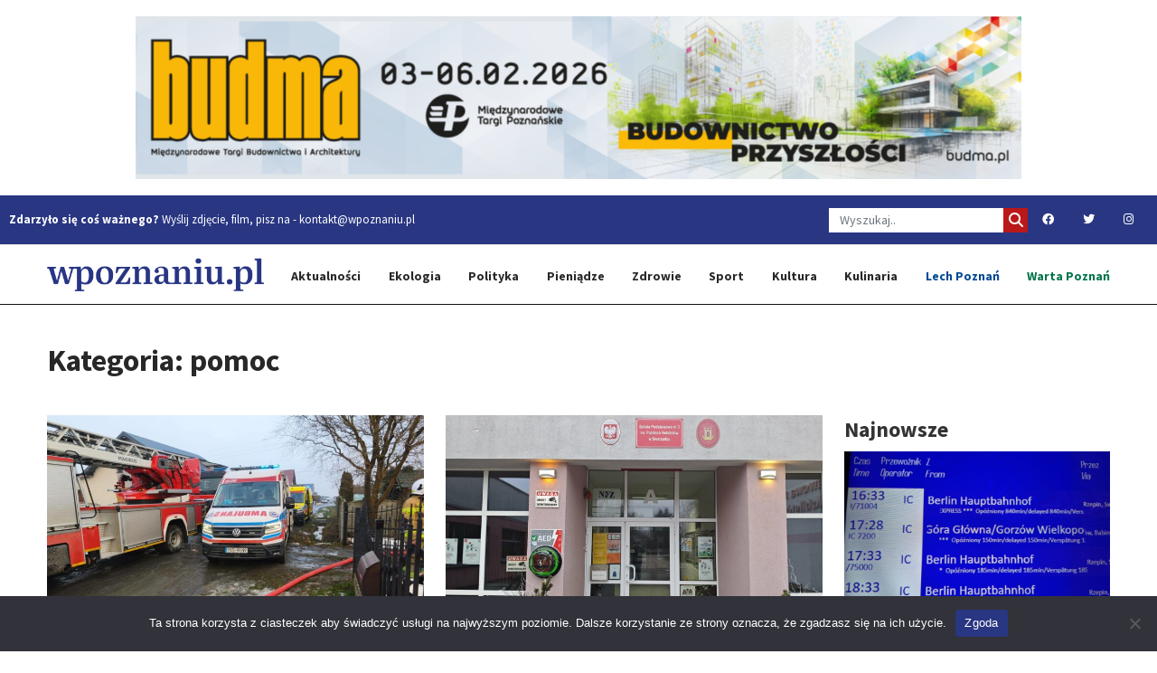

--- FILE ---
content_type: text/html; charset=UTF-8
request_url: https://wpoznaniu.pl/tag/pomoc/
body_size: 14945
content:
<!DOCTYPE html>
<html lang="pl-PL" class="no-js no-svg">
<head>
<meta charset="UTF-8">
<meta name="viewport" content="width=device-width, initial-scale=1">
<meta name="robots" content="max-image-preview:large">
<link rel="profile" href="http://gmpg.org/xfn/11">
<meta name='robots' content='index, follow, max-image-preview:large, max-snippet:-1, max-video-preview:-1' />
	<style>img:is([sizes="auto" i], [sizes^="auto," i]) { contain-intrinsic-size: 3000px 1500px }</style>
	
	<!-- This site is optimized with the Yoast SEO Premium plugin v21.2 (Yoast SEO v25.2) - https://yoast.com/wordpress/plugins/seo/ -->
	<link rel="canonical" href="https://wpoznaniu.pl/tag/pomoc/" />
	<link rel="next" href="https://wpoznaniu.pl/tag/pomoc/page/2/" />
	<meta property="og:locale" content="pl_PL" />
	<meta property="og:type" content="article" />
	<meta property="og:title" content="pomoc" />
	<meta property="og:url" content="https://wpoznaniu.pl/tag/pomoc/" />
	<meta property="og:site_name" content="wpoznaniu.pl" />
	<meta property="og:image" content="https://wpoznaniu.pl/wp-content/uploads/2022/01/w_poznaniu_pl_sygnet_2.png" />
	<meta property="og:image:width" content="1324" />
	<meta property="og:image:height" content="1324" />
	<meta property="og:image:type" content="image/png" />
	<meta name="twitter:card" content="summary_large_image" />
	<meta name="twitter:site" content="@wpoznaniupl" />
	<script type="application/ld+json" class="yoast-schema-graph">{"@context":"https://schema.org","@graph":[{"@type":"CollectionPage","@id":"https://wpoznaniu.pl/tag/pomoc/","url":"https://wpoznaniu.pl/tag/pomoc/","name":"pomoc | wpoznaniu.pl","isPartOf":{"@id":"https://wpoznaniu.pl/#website"},"primaryImageOfPage":{"@id":"https://wpoznaniu.pl/tag/pomoc/#primaryimage"},"image":{"@id":"https://wpoznaniu.pl/tag/pomoc/#primaryimage"},"thumbnailUrl":"https://wpoznaniu.pl/wp-content/uploads/2026/01/615324747_866553089688650_6584932669968326147_n.jpg","breadcrumb":{"@id":"https://wpoznaniu.pl/tag/pomoc/#breadcrumb"},"inLanguage":"pl-PL"},{"@type":"ImageObject","inLanguage":"pl-PL","@id":"https://wpoznaniu.pl/tag/pomoc/#primaryimage","url":"https://wpoznaniu.pl/wp-content/uploads/2026/01/615324747_866553089688650_6584932669968326147_n.jpg","contentUrl":"https://wpoznaniu.pl/wp-content/uploads/2026/01/615324747_866553089688650_6584932669968326147_n.jpg","width":1600,"height":1200,"caption":"Fot. KW PSP Poznań"},{"@type":"BreadcrumbList","@id":"https://wpoznaniu.pl/tag/pomoc/#breadcrumb","itemListElement":[{"@type":"ListItem","position":1,"name":"Strona główna","item":"https://wpoznaniu.pl/"},{"@type":"ListItem","position":2,"name":"pomoc"}]},{"@type":"WebSite","@id":"https://wpoznaniu.pl/#website","url":"https://wpoznaniu.pl/","name":"wpoznaniu.pl","description":"","publisher":{"@id":"https://wpoznaniu.pl/#organization"},"potentialAction":[{"@type":"SearchAction","target":{"@type":"EntryPoint","urlTemplate":"https://wpoznaniu.pl/?s={search_term_string}"},"query-input":{"@type":"PropertyValueSpecification","valueRequired":true,"valueName":"search_term_string"}}],"inLanguage":"pl-PL"},{"@type":"Organization","@id":"https://wpoznaniu.pl/#organization","name":"wPoznaniu.pl","url":"https://wpoznaniu.pl/","logo":{"@type":"ImageObject","inLanguage":"pl-PL","@id":"https://wpoznaniu.pl/#/schema/logo/image/","url":"https://wpoznaniu.pl/wp-content/uploads/2022/01/w_poznaniu_pl_sygnet_2.png","contentUrl":"https://wpoznaniu.pl/wp-content/uploads/2022/01/w_poznaniu_pl_sygnet_2.png","width":1324,"height":1324,"caption":"wPoznaniu.pl"},"image":{"@id":"https://wpoznaniu.pl/#/schema/logo/image/"},"sameAs":["https://facebook.com/wpoznaniupl","https://x.com/wpoznaniupl","https://instagram.com/wpoznaniupl","https://www.youtube.com/channel/UChHFYx6BmzxdRSJa22Wg_YQ?view_as=subscriber"]}]}</script>
	<!-- / Yoast SEO Premium plugin. -->


<link rel="alternate" type="application/rss+xml" title="wpoznaniu.pl &raquo; Kanał z wpisami otagowanymi jako pomoc" href="https://wpoznaniu.pl/tag/pomoc/feed/" />
<script type="text/javascript">
/* <![CDATA[ */
window._wpemojiSettings = {"baseUrl":"https:\/\/s.w.org\/images\/core\/emoji\/16.0.1\/72x72\/","ext":".png","svgUrl":"https:\/\/s.w.org\/images\/core\/emoji\/16.0.1\/svg\/","svgExt":".svg","source":{"concatemoji":"https:\/\/wpoznaniu.pl\/wp-includes\/js\/wp-emoji-release.min.js?ver=05d1bbff9729271009a6090838f3c9cd"}};
/*! This file is auto-generated */
!function(s,n){var o,i,e;function c(e){try{var t={supportTests:e,timestamp:(new Date).valueOf()};sessionStorage.setItem(o,JSON.stringify(t))}catch(e){}}function p(e,t,n){e.clearRect(0,0,e.canvas.width,e.canvas.height),e.fillText(t,0,0);var t=new Uint32Array(e.getImageData(0,0,e.canvas.width,e.canvas.height).data),a=(e.clearRect(0,0,e.canvas.width,e.canvas.height),e.fillText(n,0,0),new Uint32Array(e.getImageData(0,0,e.canvas.width,e.canvas.height).data));return t.every(function(e,t){return e===a[t]})}function u(e,t){e.clearRect(0,0,e.canvas.width,e.canvas.height),e.fillText(t,0,0);for(var n=e.getImageData(16,16,1,1),a=0;a<n.data.length;a++)if(0!==n.data[a])return!1;return!0}function f(e,t,n,a){switch(t){case"flag":return n(e,"\ud83c\udff3\ufe0f\u200d\u26a7\ufe0f","\ud83c\udff3\ufe0f\u200b\u26a7\ufe0f")?!1:!n(e,"\ud83c\udde8\ud83c\uddf6","\ud83c\udde8\u200b\ud83c\uddf6")&&!n(e,"\ud83c\udff4\udb40\udc67\udb40\udc62\udb40\udc65\udb40\udc6e\udb40\udc67\udb40\udc7f","\ud83c\udff4\u200b\udb40\udc67\u200b\udb40\udc62\u200b\udb40\udc65\u200b\udb40\udc6e\u200b\udb40\udc67\u200b\udb40\udc7f");case"emoji":return!a(e,"\ud83e\udedf")}return!1}function g(e,t,n,a){var r="undefined"!=typeof WorkerGlobalScope&&self instanceof WorkerGlobalScope?new OffscreenCanvas(300,150):s.createElement("canvas"),o=r.getContext("2d",{willReadFrequently:!0}),i=(o.textBaseline="top",o.font="600 32px Arial",{});return e.forEach(function(e){i[e]=t(o,e,n,a)}),i}function t(e){var t=s.createElement("script");t.src=e,t.defer=!0,s.head.appendChild(t)}"undefined"!=typeof Promise&&(o="wpEmojiSettingsSupports",i=["flag","emoji"],n.supports={everything:!0,everythingExceptFlag:!0},e=new Promise(function(e){s.addEventListener("DOMContentLoaded",e,{once:!0})}),new Promise(function(t){var n=function(){try{var e=JSON.parse(sessionStorage.getItem(o));if("object"==typeof e&&"number"==typeof e.timestamp&&(new Date).valueOf()<e.timestamp+604800&&"object"==typeof e.supportTests)return e.supportTests}catch(e){}return null}();if(!n){if("undefined"!=typeof Worker&&"undefined"!=typeof OffscreenCanvas&&"undefined"!=typeof URL&&URL.createObjectURL&&"undefined"!=typeof Blob)try{var e="postMessage("+g.toString()+"("+[JSON.stringify(i),f.toString(),p.toString(),u.toString()].join(",")+"));",a=new Blob([e],{type:"text/javascript"}),r=new Worker(URL.createObjectURL(a),{name:"wpTestEmojiSupports"});return void(r.onmessage=function(e){c(n=e.data),r.terminate(),t(n)})}catch(e){}c(n=g(i,f,p,u))}t(n)}).then(function(e){for(var t in e)n.supports[t]=e[t],n.supports.everything=n.supports.everything&&n.supports[t],"flag"!==t&&(n.supports.everythingExceptFlag=n.supports.everythingExceptFlag&&n.supports[t]);n.supports.everythingExceptFlag=n.supports.everythingExceptFlag&&!n.supports.flag,n.DOMReady=!1,n.readyCallback=function(){n.DOMReady=!0}}).then(function(){return e}).then(function(){var e;n.supports.everything||(n.readyCallback(),(e=n.source||{}).concatemoji?t(e.concatemoji):e.wpemoji&&e.twemoji&&(t(e.twemoji),t(e.wpemoji)))}))}((window,document),window._wpemojiSettings);
/* ]]> */
</script>
<style id='wp-emoji-styles-inline-css' type='text/css'>

	img.wp-smiley, img.emoji {
		display: inline !important;
		border: none !important;
		box-shadow: none !important;
		height: 1em !important;
		width: 1em !important;
		margin: 0 0.07em !important;
		vertical-align: -0.1em !important;
		background: none !important;
		padding: 0 !important;
	}
</style>
<link rel='stylesheet' id='wp-block-library-css' href='https://wpoznaniu.pl/wp-includes/css/dist/block-library/style.min.css?ver=05d1bbff9729271009a6090838f3c9cd' type='text/css' media='all' />
<style id='classic-theme-styles-inline-css' type='text/css'>
/*! This file is auto-generated */
.wp-block-button__link{color:#fff;background-color:#32373c;border-radius:9999px;box-shadow:none;text-decoration:none;padding:calc(.667em + 2px) calc(1.333em + 2px);font-size:1.125em}.wp-block-file__button{background:#32373c;color:#fff;text-decoration:none}
</style>
<style id='global-styles-inline-css' type='text/css'>
:root{--wp--preset--aspect-ratio--square: 1;--wp--preset--aspect-ratio--4-3: 4/3;--wp--preset--aspect-ratio--3-4: 3/4;--wp--preset--aspect-ratio--3-2: 3/2;--wp--preset--aspect-ratio--2-3: 2/3;--wp--preset--aspect-ratio--16-9: 16/9;--wp--preset--aspect-ratio--9-16: 9/16;--wp--preset--color--black: #000000;--wp--preset--color--cyan-bluish-gray: #abb8c3;--wp--preset--color--white: #ffffff;--wp--preset--color--pale-pink: #f78da7;--wp--preset--color--vivid-red: #cf2e2e;--wp--preset--color--luminous-vivid-orange: #ff6900;--wp--preset--color--luminous-vivid-amber: #fcb900;--wp--preset--color--light-green-cyan: #7bdcb5;--wp--preset--color--vivid-green-cyan: #00d084;--wp--preset--color--pale-cyan-blue: #8ed1fc;--wp--preset--color--vivid-cyan-blue: #0693e3;--wp--preset--color--vivid-purple: #9b51e0;--wp--preset--gradient--vivid-cyan-blue-to-vivid-purple: linear-gradient(135deg,rgba(6,147,227,1) 0%,rgb(155,81,224) 100%);--wp--preset--gradient--light-green-cyan-to-vivid-green-cyan: linear-gradient(135deg,rgb(122,220,180) 0%,rgb(0,208,130) 100%);--wp--preset--gradient--luminous-vivid-amber-to-luminous-vivid-orange: linear-gradient(135deg,rgba(252,185,0,1) 0%,rgba(255,105,0,1) 100%);--wp--preset--gradient--luminous-vivid-orange-to-vivid-red: linear-gradient(135deg,rgba(255,105,0,1) 0%,rgb(207,46,46) 100%);--wp--preset--gradient--very-light-gray-to-cyan-bluish-gray: linear-gradient(135deg,rgb(238,238,238) 0%,rgb(169,184,195) 100%);--wp--preset--gradient--cool-to-warm-spectrum: linear-gradient(135deg,rgb(74,234,220) 0%,rgb(151,120,209) 20%,rgb(207,42,186) 40%,rgb(238,44,130) 60%,rgb(251,105,98) 80%,rgb(254,248,76) 100%);--wp--preset--gradient--blush-light-purple: linear-gradient(135deg,rgb(255,206,236) 0%,rgb(152,150,240) 100%);--wp--preset--gradient--blush-bordeaux: linear-gradient(135deg,rgb(254,205,165) 0%,rgb(254,45,45) 50%,rgb(107,0,62) 100%);--wp--preset--gradient--luminous-dusk: linear-gradient(135deg,rgb(255,203,112) 0%,rgb(199,81,192) 50%,rgb(65,88,208) 100%);--wp--preset--gradient--pale-ocean: linear-gradient(135deg,rgb(255,245,203) 0%,rgb(182,227,212) 50%,rgb(51,167,181) 100%);--wp--preset--gradient--electric-grass: linear-gradient(135deg,rgb(202,248,128) 0%,rgb(113,206,126) 100%);--wp--preset--gradient--midnight: linear-gradient(135deg,rgb(2,3,129) 0%,rgb(40,116,252) 100%);--wp--preset--font-size--small: 13px;--wp--preset--font-size--medium: 20px;--wp--preset--font-size--large: 36px;--wp--preset--font-size--x-large: 42px;--wp--preset--spacing--20: 0.44rem;--wp--preset--spacing--30: 0.67rem;--wp--preset--spacing--40: 1rem;--wp--preset--spacing--50: 1.5rem;--wp--preset--spacing--60: 2.25rem;--wp--preset--spacing--70: 3.38rem;--wp--preset--spacing--80: 5.06rem;--wp--preset--shadow--natural: 6px 6px 9px rgba(0, 0, 0, 0.2);--wp--preset--shadow--deep: 12px 12px 50px rgba(0, 0, 0, 0.4);--wp--preset--shadow--sharp: 6px 6px 0px rgba(0, 0, 0, 0.2);--wp--preset--shadow--outlined: 6px 6px 0px -3px rgba(255, 255, 255, 1), 6px 6px rgba(0, 0, 0, 1);--wp--preset--shadow--crisp: 6px 6px 0px rgba(0, 0, 0, 1);}:where(.is-layout-flex){gap: 0.5em;}:where(.is-layout-grid){gap: 0.5em;}body .is-layout-flex{display: flex;}.is-layout-flex{flex-wrap: wrap;align-items: center;}.is-layout-flex > :is(*, div){margin: 0;}body .is-layout-grid{display: grid;}.is-layout-grid > :is(*, div){margin: 0;}:where(.wp-block-columns.is-layout-flex){gap: 2em;}:where(.wp-block-columns.is-layout-grid){gap: 2em;}:where(.wp-block-post-template.is-layout-flex){gap: 1.25em;}:where(.wp-block-post-template.is-layout-grid){gap: 1.25em;}.has-black-color{color: var(--wp--preset--color--black) !important;}.has-cyan-bluish-gray-color{color: var(--wp--preset--color--cyan-bluish-gray) !important;}.has-white-color{color: var(--wp--preset--color--white) !important;}.has-pale-pink-color{color: var(--wp--preset--color--pale-pink) !important;}.has-vivid-red-color{color: var(--wp--preset--color--vivid-red) !important;}.has-luminous-vivid-orange-color{color: var(--wp--preset--color--luminous-vivid-orange) !important;}.has-luminous-vivid-amber-color{color: var(--wp--preset--color--luminous-vivid-amber) !important;}.has-light-green-cyan-color{color: var(--wp--preset--color--light-green-cyan) !important;}.has-vivid-green-cyan-color{color: var(--wp--preset--color--vivid-green-cyan) !important;}.has-pale-cyan-blue-color{color: var(--wp--preset--color--pale-cyan-blue) !important;}.has-vivid-cyan-blue-color{color: var(--wp--preset--color--vivid-cyan-blue) !important;}.has-vivid-purple-color{color: var(--wp--preset--color--vivid-purple) !important;}.has-black-background-color{background-color: var(--wp--preset--color--black) !important;}.has-cyan-bluish-gray-background-color{background-color: var(--wp--preset--color--cyan-bluish-gray) !important;}.has-white-background-color{background-color: var(--wp--preset--color--white) !important;}.has-pale-pink-background-color{background-color: var(--wp--preset--color--pale-pink) !important;}.has-vivid-red-background-color{background-color: var(--wp--preset--color--vivid-red) !important;}.has-luminous-vivid-orange-background-color{background-color: var(--wp--preset--color--luminous-vivid-orange) !important;}.has-luminous-vivid-amber-background-color{background-color: var(--wp--preset--color--luminous-vivid-amber) !important;}.has-light-green-cyan-background-color{background-color: var(--wp--preset--color--light-green-cyan) !important;}.has-vivid-green-cyan-background-color{background-color: var(--wp--preset--color--vivid-green-cyan) !important;}.has-pale-cyan-blue-background-color{background-color: var(--wp--preset--color--pale-cyan-blue) !important;}.has-vivid-cyan-blue-background-color{background-color: var(--wp--preset--color--vivid-cyan-blue) !important;}.has-vivid-purple-background-color{background-color: var(--wp--preset--color--vivid-purple) !important;}.has-black-border-color{border-color: var(--wp--preset--color--black) !important;}.has-cyan-bluish-gray-border-color{border-color: var(--wp--preset--color--cyan-bluish-gray) !important;}.has-white-border-color{border-color: var(--wp--preset--color--white) !important;}.has-pale-pink-border-color{border-color: var(--wp--preset--color--pale-pink) !important;}.has-vivid-red-border-color{border-color: var(--wp--preset--color--vivid-red) !important;}.has-luminous-vivid-orange-border-color{border-color: var(--wp--preset--color--luminous-vivid-orange) !important;}.has-luminous-vivid-amber-border-color{border-color: var(--wp--preset--color--luminous-vivid-amber) !important;}.has-light-green-cyan-border-color{border-color: var(--wp--preset--color--light-green-cyan) !important;}.has-vivid-green-cyan-border-color{border-color: var(--wp--preset--color--vivid-green-cyan) !important;}.has-pale-cyan-blue-border-color{border-color: var(--wp--preset--color--pale-cyan-blue) !important;}.has-vivid-cyan-blue-border-color{border-color: var(--wp--preset--color--vivid-cyan-blue) !important;}.has-vivid-purple-border-color{border-color: var(--wp--preset--color--vivid-purple) !important;}.has-vivid-cyan-blue-to-vivid-purple-gradient-background{background: var(--wp--preset--gradient--vivid-cyan-blue-to-vivid-purple) !important;}.has-light-green-cyan-to-vivid-green-cyan-gradient-background{background: var(--wp--preset--gradient--light-green-cyan-to-vivid-green-cyan) !important;}.has-luminous-vivid-amber-to-luminous-vivid-orange-gradient-background{background: var(--wp--preset--gradient--luminous-vivid-amber-to-luminous-vivid-orange) !important;}.has-luminous-vivid-orange-to-vivid-red-gradient-background{background: var(--wp--preset--gradient--luminous-vivid-orange-to-vivid-red) !important;}.has-very-light-gray-to-cyan-bluish-gray-gradient-background{background: var(--wp--preset--gradient--very-light-gray-to-cyan-bluish-gray) !important;}.has-cool-to-warm-spectrum-gradient-background{background: var(--wp--preset--gradient--cool-to-warm-spectrum) !important;}.has-blush-light-purple-gradient-background{background: var(--wp--preset--gradient--blush-light-purple) !important;}.has-blush-bordeaux-gradient-background{background: var(--wp--preset--gradient--blush-bordeaux) !important;}.has-luminous-dusk-gradient-background{background: var(--wp--preset--gradient--luminous-dusk) !important;}.has-pale-ocean-gradient-background{background: var(--wp--preset--gradient--pale-ocean) !important;}.has-electric-grass-gradient-background{background: var(--wp--preset--gradient--electric-grass) !important;}.has-midnight-gradient-background{background: var(--wp--preset--gradient--midnight) !important;}.has-small-font-size{font-size: var(--wp--preset--font-size--small) !important;}.has-medium-font-size{font-size: var(--wp--preset--font-size--medium) !important;}.has-large-font-size{font-size: var(--wp--preset--font-size--large) !important;}.has-x-large-font-size{font-size: var(--wp--preset--font-size--x-large) !important;}
:where(.wp-block-post-template.is-layout-flex){gap: 1.25em;}:where(.wp-block-post-template.is-layout-grid){gap: 1.25em;}
:where(.wp-block-columns.is-layout-flex){gap: 2em;}:where(.wp-block-columns.is-layout-grid){gap: 2em;}
:root :where(.wp-block-pullquote){font-size: 1.5em;line-height: 1.6;}
</style>
<link rel='stylesheet' id='contact-form-7-css' href='https://wpoznaniu.pl/wp-content/plugins/contact-form-7/includes/css/styles.css?ver=6.0.6' type='text/css' media='all' />
<link rel='stylesheet' id='cookie-notice-front-css' href='https://wpoznaniu.pl/wp-content/plugins/cookie-notice/css/front.min.css?ver=2.5.6' type='text/css' media='all' />
<link rel='stylesheet' id='lbwps-styles-photoswipe5-main-css' href='https://wpoznaniu.pl/wp-content/plugins/lightbox-photoswipe/assets/ps5/styles/main.css?ver=5.6.2' type='text/css' media='all' />
<link rel='stylesheet' id='remoji-css-css' href='https://wpoznaniu.pl/wp-content/plugins/remoji/assets/css/remoji.css?ver=2.1.1' type='text/css' media='all' />
<link rel='stylesheet' id='cff-css' href='https://wpoznaniu.pl/wp-content/plugins/custom-facebook-feed/assets/css/cff-style.min.css?ver=4.3.1' type='text/css' media='all' />
<link rel='stylesheet' id='sb-font-awesome-css' href='https://wpoznaniu.pl/wp-content/plugins/custom-facebook-feed/assets/css/font-awesome.min.css?ver=4.7.0' type='text/css' media='all' />
<link rel='stylesheet' id='wp-mcm-styles-css' href='https://wpoznaniu.pl/wp-content/plugins/wp-media-category-management/css/wp-mcm-styles.css?ver=2.4.1.1' type='text/css' media='all' />
<link rel='stylesheet' id='fontawesome-style-css' href='https://wpoznaniu.pl/wp-content/themes/wpoznaniu/inc/fontawesome/css/fontawesome.min.css' type='text/css' media='all' />
<link rel='stylesheet' id='fontawesome-brands-style-css' href='https://wpoznaniu.pl/wp-content/themes/wpoznaniu/inc/fontawesome/css/brands.min.css' type='text/css' media='all' />
<link rel='stylesheet' id='fontawesome-solid-style-css' href='https://wpoznaniu.pl/wp-content/themes/wpoznaniu/inc/fontawesome/css/solid.min.css' type='text/css' media='all' />
<link rel='stylesheet' id='fontawesome-regular-style-css' href='https://wpoznaniu.pl/wp-content/themes/wpoznaniu/inc/fontawesome/css/regular.min.css' type='text/css' media='all' />
<link rel='stylesheet' id='wpoznaniu-bootstrap-css' href='https://wpoznaniu.pl/wp-content/themes/wpoznaniu/inc/bootstrap/css/bootstrap.min.css' type='text/css' media='all' />
<link rel='stylesheet' id='wpoznaniu-theme-owl-css' href='https://wpoznaniu.pl/wp-content/themes/wpoznaniu/inc/owlcarousel/owl.carousel.min.css' type='text/css' media='all' />
<link rel='stylesheet' id='wpoznaniu-theme-owl-default-css' href='https://wpoznaniu.pl/wp-content/themes/wpoznaniu/inc/owlcarousel/owl.theme.default.min.css' type='text/css' media='all' />
<link rel='stylesheet' id='wpoznaniu-theme-style-css' href='https://wpoznaniu.pl/wp-content/themes/wpoznaniu/css/styles.css' type='text/css' media='all' />
<script type="text/javascript" id="cookie-notice-front-js-before">
/* <![CDATA[ */
var cnArgs = {"ajaxUrl":"https:\/\/wpoznaniu.pl\/wp-admin\/admin-ajax.php","nonce":"ee5033a16a","hideEffect":"fade","position":"bottom","onScroll":false,"onScrollOffset":100,"onClick":false,"cookieName":"cookie_notice_accepted","cookieTime":2592000,"cookieTimeRejected":2592000,"globalCookie":false,"redirection":false,"cache":true,"revokeCookies":false,"revokeCookiesOpt":"automatic"};
/* ]]> */
</script>
<script type="text/javascript" src="https://wpoznaniu.pl/wp-content/plugins/cookie-notice/js/front.min.js?ver=2.5.6" id="cookie-notice-front-js"></script>
<script type="text/javascript" src="https://wpoznaniu.pl/wp-includes/js/jquery/jquery.min.js?ver=3.7.1" id="jquery-core-js"></script>
<script type="text/javascript" src="https://wpoznaniu.pl/wp-includes/js/jquery/jquery-migrate.min.js?ver=3.4.1" id="jquery-migrate-js"></script>
<script type="text/javascript" id="remoji-js-js-extra">
/* <![CDATA[ */
var remoji = {"show_reaction_panel_url":"https:\/\/wpoznaniu.pl\/wp-json\/remoji\/v1\/show_reaction_panel","reaction_submit_url":"https:\/\/wpoznaniu.pl\/wp-json\/remoji\/v1\/add","nonce":"baace4c0f6"};
/* ]]> */
</script>
<script type="text/javascript" src="https://wpoznaniu.pl/wp-content/plugins/remoji/assets/remoji.js?ver=2.1.1" id="remoji-js-js"></script>
<link rel="https://api.w.org/" href="https://wpoznaniu.pl/wp-json/" /><link rel="alternate" title="JSON" type="application/json" href="https://wpoznaniu.pl/wp-json/wp/v2/tags/1079" /><link rel="EditURI" type="application/rsd+xml" title="RSD" href="https://wpoznaniu.pl/xmlrpc.php?rsd" />


<!-- This site is using AdRotate Professional v5.19.1 to display their advertisements - https://ajdg.solutions/ -->
<!-- AdRotate CSS -->
<style type="text/css" media="screen">
	.g { margin:0px; padding:0px; overflow:hidden; line-height:1; zoom:1; }
	.g img { height:auto; }
	.g-col { position:relative; float:left; }
	.g-col:first-child { margin-left: 0; }
	.g-col:last-child { margin-right: 0; }
	.g-wall { display:block; position:fixed; left:0; top:0; width:100%; height:100%; z-index:-1; }
	.woocommerce-page .g, .bbpress-wrapper .g { margin: 20px auto; clear:both; }
	.g-1 { width:100%; max-width:980px; height:100%; max-height:180px; margin: 0 auto; }
	.g-2 {  width:100%; max-width:1176px;  height:100%; max-height:216px; margin: 0 auto; }
	.g-3 { width:100%; max-width:980px; height:100%; max-height:180px; margin: 0 auto; }
	.g-4 {  width:100%; max-width:294px;  height:100%; max-height:1500px; margin: 0 auto; }
	.g-5 {  width:100%; max-width:294px;  height:100%; max-height:1000px; margin: 0 auto; }
	.g-6 { width:100%; max-width:380px; height:100%; max-height:120px; margin: 0 auto; }
	.g-7 { width:100%; max-width:980px; height:100%; max-height:180px; margin: 0 auto; }
	.g-8 {  width:100%; max-width:500px;  height:100%; max-height:120px; margin: 0 auto; }
	.g-18 { margin:0px 0px 0px 0px; width:100%; max-width:320px; height:100%; max-height:100px; }
	.g-19 { margin:0px 0px 0px 0px; width:100%; max-width:320px; height:100%; max-height:100px; }
	.g-20 { margin:0px 0px 0px 0px; width:100%; max-width:1176px; height:100%; max-height:216px; }
	.g-21 { margin:0px 0px 0px 0px; width:100%; max-width:320px; height:100%; max-height:100px; }
	@media only screen and (max-width: 480px) {
		.g-col, .g-dyn, .g-single { width:100%; margin-left:0; margin-right:0; }
		.woocommerce-page .g, .bbpress-wrapper .g { margin: 10px auto; }
	}
</style>
<!-- /AdRotate CSS -->

<link rel="icon" href="https://wpoznaniu.pl/wp-content/uploads/2023/02/wpoznaniu-90x90.png" sizes="32x32" />
<link rel="icon" href="https://wpoznaniu.pl/wp-content/uploads/2023/02/wpoznaniu.png" sizes="192x192" />
<link rel="apple-touch-icon" href="https://wpoznaniu.pl/wp-content/uploads/2023/02/wpoznaniu.png" />
<meta name="msapplication-TileImage" content="https://wpoznaniu.pl/wp-content/uploads/2023/02/wpoznaniu.png" />
		<style type="text/css" id="wp-custom-css">
			.ytp-title-link, .ytp-chrome-top {
    display: none !important; /* Ukrycie elementów */
}
		</style>
		<link rel="preconnect" href="https://fonts.googleapis.com">
<link rel="preconnect" href="https://fonts.gstatic.com" crossorigin>
<link href="https://fonts.googleapis.com/css2?family=Source+Sans+Pro:wght@400;700;900&display=swap" rel="stylesheet">
<!-- Google tag (gtag.js) -->
<script async src="https://www.googletagmanager.com/gtag/js?id=G-MKMY5F1DLQ"></script>
<script>
  window.dataLayer = window.dataLayer || [];
  function gtag(){dataLayer.push(arguments);}
  gtag('js', new Date());

  gtag('config', 'G-MKMY5F1DLQ');
</script>
<!-- Google Tag Manager
<script>(function(w,d,s,l,i){w[l]=w[l]||[];w[l].push({'gtm.start':
new Date().getTime(),event:'gtm.js'});var f=d.getElementsByTagName(s)[0],
j=d.createElement(s),dl=l!='dataLayer'?'&l='+l:'';j.async=true;j.src=
'https://www.googletagmanager.com/gtm.js?id='+i+dl;f.parentNode.insertBefore(j,f);
})(window,document,'script','dataLayer','GTM-K8SVCQC');</script>
<!-- End Google Tag Manager -->
<!--<script async src="https://pagead2.googlesyndication.com/pagead/js/adsbygoogle.js?client=ca-pub-6654429975113489"
     crossorigin="anonymous"></script>-->
</head>
<body class="archive tag tag-pomoc tag-1079 wp-custom-logo wp-theme-wpoznaniu cookies-not-set">
<!-- Google Tag Manager (noscript) -->
<noscript><iframe src="https://www.googletagmanager.com/ns.html?id=GTM-K8SVCQC"
height="0" width="0" style="display:none;visibility:hidden"></iframe></noscript>
<!-- End Google Tag Manager (noscript) -->
<script>
  window.fbAsyncInit = function() {
    FB.init({
      appId      : '673594050674808',
      xfbml      : true,
      version    : 'v12.0'
    });
    FB.AppEvents.logPageView();
  };

  (function(d, s, id){
     var js, fjs = d.getElementsByTagName(s)[0];
     if (d.getElementById(id)) {return;}
     js = d.createElement(s); js.id = id;
     js.src = "https://connect.facebook.net/pl_PL/sdk.js";
     fjs.parentNode.insertBefore(js, fjs);
   }(document, 'script', 'facebook-jssdk'));
</script>
<div id="page">

	<header class="wpoznaniu-header">
		<div class="container">
			<div class="inner-ads-header">
									<div class="g g-2"><div class="g-dyn a-773 c-1"><a href="https://www.ajdg.net/"><img src="https://wpoznaniu.pl/wp-content/uploads/2026/01/Budma-980x180-1.png" /></a></div><div class="g-dyn a-776 c-2"><a class="gofollow" data-track="Nzc2LDIsMSw2MA==" href="https://teatr-polski.pl/przed-nami-premierowy-set-domu-lalki/"><img src="https://wpoznaniu.pl/wp-content/uploads/2026/01/Teatr-Polski-w-poznaniu-980x180-1.jpg" /></a></div><div class="g-dyn a-754 c-3"><a href="https://tobilet.pl/dziadek-do-orzechow-wystawa-10.html"><img src="https://wpoznaniu.pl/wp-content/uploads/2026/01/Dziadek_OS_strona_980x180_w1.jpg" /></a></div></div>							</div>
			<div class="inner-ads-header-mobile">
								<div class="g g-18"><div class="g-dyn a-774 c-1"><a href="https://budma.pl"><img src="https://wpoznaniu.pl/wp-content/uploads/2026/01/banner-budma-320-x-100-px.png" /></a></div><div class="g-dyn a-753 c-2"><a href="https://tobilet.pl/dziadek-do-orzechow-wystawa-10.html"><img src="https://wpoznaniu.pl/wp-content/uploads/2026/01/Dziadek_OS_strona_320x100.jpg" /></a></div><div class="g-dyn a-775 c-3"><a class="gofollow" data-track="Nzc1LDE4LDEsNjA=" href="https://teatr-polski.pl/przed-nami-premierowy-set-domu-lalki/"><img src="https://wpoznaniu.pl/wp-content/uploads/2026/01/Teatr-Polski-wpoznaniu-mobile.jpg" /></a></div></div>							</div>
		</div>
		<section id="topbar">
			<section><strong>Zdarzyło się coś ważnego?</strong> Wyślij zdjęcie, film, pisz na - <a href="mailto:kontakt@wpoznaniu.pl">kontakt@wpoznaniu.pl</a></section>
			<section>
				<form method="get" class="search-form" action="https://wpoznaniu.pl">
					<div class="input-group">
						<input type="text" class="form-control" name="s" value="" placeholder="Wyszukaj..">
							<button class="btn btn-secondary" type="submit"><i class="fa-solid fa-search"></i></button>
					</div>
				</form>
				<ul class="nav social-icons  social-transparent social-white social-h-own social-bg-black social-hbg-black">
					<li class="nav-item">
						<a href="https://facebook.com/wpoznaniupl" class="nav-link social-fb" target="_self">
							<i class="fa-brands fa-facebook"></i>
						</a>
					</li><li class="nav-item">
						<a href="https://twitter.com/wpoznaniupl" class="nav-link social-twitter" target="_self">
							<i class="fa-brands fa-twitter"></i>
						</a>
					</li><li class="nav-item">
						<a href="https://instagram.com/wpoznaniupl" class="nav-link social-instagram" target="_self">
							<i class="fa-brands fa-instagram"></i>
						</a>
					</li>
				</ul>
			</section>
		</section>
		
		<div class="site-logo">
			<a href="https://wpoznaniu.pl/" title="wPoznaniu.pl">
				<img src="/wp-content/themes/wpoznaniu/img/wpoznaniu_new_logo2.png" alt="wPoznaniu.pl" title="wPoznaniu.pl">
			</a>
			<div class="hamburger">
				<a class="" href="#"><i class="fa-solid fa-bars"></i></a>
			</div>
		</div>
		<nav id="primary-menu">
		<div class="mobile-menu-top">
			<a href="https://wpoznaniu.pl/" title="wPoznaniu.pl">
				<img src="/wp-content/themes/wpoznaniu/img/wpoznaniu_new_logo2.png" alt="wPoznaniu.pl" title="wPoznaniu.pl">
			</a>
			<a class="mobile-bar-toggle close" href="#"><i class="fa-solid fa-xmark"></i></a>
		</div>
		<div class="mobile-menu-bottom">
				<form method="get" class="search-form" action="https://wpoznaniu.pl">
					<div class="input-group">
						<input type="text" class="form-control" name="s" value="" placeholder="Wyszukaj..">
							<button class="btn btn-secondary" type="submit"><i class="fa-solid fa-search"></i></button>
					</div>
				</form>
		</div>
		<ul id="menu-primary-menu" class="main-menu"><a href="https://wpoznaniu.pl/" title="wPoznaniu.pl">
			 <img src="/wp-content/themes/wpoznaniu/img/wpoznaniu_new_logo2.png" alt="wPoznaniu.pl" title="wPoznaniu.pl" class="static-logo"></a>
			 <li id="menu-item-24004" class="w-home-page menu-item menu-item-type-custom menu-item-object-custom menu-item-24004"><a href="/"> </a></li>
<li id="menu-item-23825" class="menu-item menu-item-type-taxonomy menu-item-object-category menu-item-23825"><a href="https://wpoznaniu.pl/kategoria/news/">Aktualności</a></li>
<li id="menu-item-23837" class="menu-item menu-item-type-taxonomy menu-item-object-category menu-item-23837"><a href="https://wpoznaniu.pl/kategoria/ekologia/">Ekologia</a></li>
<li id="menu-item-23830" class="menu-item menu-item-type-taxonomy menu-item-object-category menu-item-23830"><a href="https://wpoznaniu.pl/kategoria/polityka/">Polityka</a></li>
<li id="menu-item-23838" class="menu-item menu-item-type-taxonomy menu-item-object-category menu-item-23838"><a href="https://wpoznaniu.pl/kategoria/pieniadze/">Pieniądze</a></li>
<li id="menu-item-23839" class="menu-item menu-item-type-taxonomy menu-item-object-category menu-item-23839"><a href="https://wpoznaniu.pl/kategoria/zdrowie/">Zdrowie</a></li>
<li id="menu-item-23826" class="menu-item menu-item-type-taxonomy menu-item-object-category menu-item-23826"><a href="https://wpoznaniu.pl/kategoria/sport/">Sport</a></li>
<li id="menu-item-23828" class="menu-item menu-item-type-taxonomy menu-item-object-category menu-item-23828"><a href="https://wpoznaniu.pl/kategoria/kultura/">Kultura</a></li>
<li id="menu-item-23840" class="menu-item menu-item-type-taxonomy menu-item-object-category menu-item-23840"><a href="https://wpoznaniu.pl/kategoria/kulinaria/">Kulinaria</a></li>
<li id="menu-item-136183" class="lp menu-item menu-item-type-taxonomy menu-item-object-category menu-item-136183"><a href="https://wpoznaniu.pl/kategoria/lech-poznan/">Lech Poznań</a></li>
<li id="menu-item-119038" class="wp menu-item menu-item-type-taxonomy menu-item-object-category menu-item-119038"><a href="https://wpoznaniu.pl/kategoria/warta-poznan/">Warta Poznań</a></li>
</ul>		
		</nav>
	</header>
	
	<div class="wpoznaniu-content-wrapper">

	<div class="independent-content-inner">			
		
						
		<div class="container">
		
		<h1 class="page-title">Kategoria: pomoc</h1>		
			<div class="article-row clearfix">
				<div class="col-left clearfix">	
		
					<div class="row">
					
						<div class="col-md-6">
							<div class="post post-grid independent-block-post  clearfix">
								<div class="post-thumb-wrapper">
									<a href="https://wpoznaniu.pl/w-pozarze-zginela-matka-i-syn-trwa-zbiorka-na-rodzine-pogorzelcow/" rel="bookmark">
										<div class="image16x9">
											<div class="cover left-top" style="background-image: url(https://wpoznaniu.pl/wp-content/uploads/2026/01/615324747_866553089688650_6584932669968326147_n-768x456.jpg);"></div>
										</div>
									</a>
								</div>
								<div class="post-text-wrapper">
									<h4 class="post-title"><a href="https://wpoznaniu.pl/w-pozarze-zginela-matka-i-syn-trwa-zbiorka-na-rodzine-pogorzelcow/" rel="bookmark">W pożarze zginęła matka i syn. Trwa zbiórka na rodzinę pogorzelców</a></h4>
									<p>W piątek w Myjomicach w powiecie kępińskim doszło do tragicznego pożaru. Ogień wybuchł w domu jednorodzinnym, gdzie mieszkała pięcioosobowa rodzina. W pożarze zginął 11-letni chłopiec i jego 40-letnia matka. Kobieta chciała uratować syna. Przeżył ojciec i dwójka młodszego rodzeństwa.</p>
									<a href="https://wpoznaniu.pl/2026/01/20/"><span class="date">20 stycznia 2026</span></a>
								</div>
							</div>
						</div>

					
						<div class="col-md-6">
							<div class="post post-grid independent-block-post  clearfix">
								<div class="post-thumb-wrapper">
									<a href="https://wpoznaniu.pl/uratowali-tu-juz-dwa-zycia-miasto-inwestuje-w-defibrylatory/" rel="bookmark">
										<div class="image16x9">
											<div class="cover left-top" style="background-image: url(https://wpoznaniu.pl/wp-content/uploads/2026/01/AED-Swarzedz-SP3-fot-JacekBura_1920-768x456.jpg);"></div>
										</div>
									</a>
								</div>
								<div class="post-text-wrapper">
									<h4 class="post-title"><a href="https://wpoznaniu.pl/uratowali-tu-juz-dwa-zycia-miasto-inwestuje-w-defibrylatory/" rel="bookmark">Uratowali tu już dwa życia. Miasto inwestuje w defibrylatory</a></h4>
									<p>W Swarzędzu przybywa miejsc, w których w nagłym wypadku można uratować życie. Jeszcze w 2025 roku miasto zamontowało kolejne automatyczne defibrylatory zewnętrzne (AED) w ogólnodostępnych miejscach - między innymi przy wejściach do szkół podstawowych. Dzięki nim w sytuacji zagrożenia życia można szybko rozpocząć ratowanie osoby z zatrzymaniem krążenia. </p>
									<a href="https://wpoznaniu.pl/2026/01/18/"><span class="date">18 stycznia 2026</span></a>
								</div>
							</div>
						</div>

											</div>
						<div class="row">
					
						<div class="col-md-6">
							<div class="post post-grid independent-block-post  clearfix">
								<div class="post-thumb-wrapper">
									<a href="https://wpoznaniu.pl/beda-leczyc-dzieci-onkologiczne-w-poznaniu-otwarto-nowa-poradnie/" rel="bookmark">
										<div class="image16x9">
											<div class="cover left-top" style="background-image: url(https://wpoznaniu.pl/wp-content/uploads/2025/01/nursery-2114173_1920-768x456.jpg);"></div>
										</div>
									</a>
								</div>
								<div class="post-text-wrapper">
									<h4 class="post-title"><a href="https://wpoznaniu.pl/beda-leczyc-dzieci-onkologiczne-w-poznaniu-otwarto-nowa-poradnie/" rel="bookmark">Będą leczyć dzieci onkologiczne. W Poznaniu otwarto nową poradnie</a></h4>
									<p>W Szpitalu Klinicznym im. Karola Jonschera UM w Poznaniu otwarto nową poradnię dla dzieci. Będą tam przyjmowani mali pacjenci wymagający opieki chirurgicznej w zakresie chorób nowotworowych.</p>
									<a href="https://wpoznaniu.pl/2026/01/17/"><span class="date">17 stycznia 2026</span></a>
								</div>
							</div>
						</div>

					
						<div class="col-md-6">
							<div class="post post-grid independent-block-post  clearfix">
								<div class="post-thumb-wrapper">
									<a href="https://wpoznaniu.pl/jak-pomagac-zwierzetom-w-trakcie-zimy/" rel="bookmark">
										<div class="image16x9">
											<div class="cover left-top" style="background-image: url(https://wpoznaniu.pl/wp-content/uploads/2026/01/obrazekpic11016269692473027show2-720x456.jpg);"></div>
										</div>
									</a>
								</div>
								<div class="post-text-wrapper">
									<h4 class="post-title"><a href="https://wpoznaniu.pl/jak-pomagac-zwierzetom-w-trakcie-zimy/" rel="bookmark">Jak pomagać zwierzętom w trakcie zimy?</a></h4>
									<p>Zima to ciężki okres dla wielu zwierząt żyjących na wolności. Dlatego, zwłaszcza w trakcie silnych mrozów, warto zapewnić im minimum pomocy.</p>
									<a href="https://wpoznaniu.pl/2026/01/09/"><span class="date">9 stycznia 2026</span></a>
								</div>
							</div>
						</div>

											</div>
						<div class="row">
					
						<div class="col-md-6">
							<div class="post post-grid independent-block-post  clearfix">
								<div class="post-thumb-wrapper">
									<a href="https://wpoznaniu.pl/prawie-wszyscy-wyrzucamy-jedzenie-siostry-elzbietanki-apeluja/" rel="bookmark">
										<div class="image16x9">
											<div class="cover left-top" style="background-image: url(https://wpoznaniu.pl/wp-content/uploads/2025/12/IMG_7019-768x456.jpg);"></div>
										</div>
									</a>
								</div>
								<div class="post-text-wrapper">
									<h4 class="post-title"><a href="https://wpoznaniu.pl/prawie-wszyscy-wyrzucamy-jedzenie-siostry-elzbietanki-apeluja/" rel="bookmark">Prawie wszyscy wyrzucamy jedzenie. Siostry Elżbietanki apelują</a></h4>
									<p>Po Świętach w wielu domach pozostaje wiele niedojedzonej żywności. Jej część z można zamrozić, lecz co zrobić gdy miejsca w zamrażarce brakuje?</p>
									<a href="https://wpoznaniu.pl/2025/12/26/"><span class="date">26 grudnia 2025</span></a>
								</div>
							</div>
						</div>

					
						<div class="col-md-6">
							<div class="post post-grid independent-block-post  clearfix">
								<div class="post-thumb-wrapper">
									<a href="https://wpoznaniu.pl/najwieksza-w-polsce-wigilia-caritas-siostra-by-oddala-cale-serce-ubogim/" rel="bookmark">
										<div class="image16x9">
											<div class="cover left-top" style="background-image: url(https://wpoznaniu.pl/wp-content/uploads/2025/12/IMG_7005-768x456.jpg);"></div>
										</div>
									</a>
								</div>
								<div class="post-text-wrapper">
									<h4 class="post-title"><a href="https://wpoznaniu.pl/najwieksza-w-polsce-wigilia-caritas-siostra-by-oddala-cale-serce-ubogim/" rel="bookmark">Największa w Polsce Wigilia Caritas. „Siostra by oddała całe serce ubogim”</a></h4>
									<p>W Poznaniu odbywa się największa wigilia dla osób potrzebujących, organizowana przez Caritas. Przy wspólnym stole zasiadło blisko 1300 osób potrzebujących.</p>
									<a href="https://wpoznaniu.pl/2025/12/24/"><span class="date">24 grudnia 2025</span></a>
								</div>
							</div>
						</div>

											</div>
						<div class="row">
					
						<div class="col-md-6">
							<div class="post post-grid independent-block-post  clearfix">
								<div class="post-thumb-wrapper">
									<a href="https://wpoznaniu.pl/wozami-ciagnietymi-przez-woly-zebu-jechali-by-zrobic-operacje/" rel="bookmark">
										<div class="image16x9">
											<div class="cover left-top" style="background-image: url(https://wpoznaniu.pl/wp-content/uploads/2025/12/IMG_4187-480x456.jpg);"></div>
										</div>
									</a>
								</div>
								<div class="post-text-wrapper">
									<h4 class="post-title"><a href="https://wpoznaniu.pl/wozami-ciagnietymi-przez-woly-zebu-jechali-by-zrobic-operacje/" rel="bookmark">Wozami ciągniętymi przez woły zebu, jechali by zrobić operację</a></h4>
									<p>Lekarze okuliści wrócili z Republiki Środkowoafrykańskiej, gdzie pojechali przywracać wzrok najbiedniejszym mieszkańcom. To już 9. wyprawa wolontariuszy. Na miejsce pojechali Adrianna Górczak, dr Ryszard Philips, Paweł Kapszewicz oraz ratownik medyczny Tomasz Liber.</p>
									<a href="https://wpoznaniu.pl/2025/12/18/"><span class="date">18 grudnia 2025</span></a>
								</div>
							</div>
						</div>

					
						<div class="col-md-6">
							<div class="post post-grid independent-block-post  clearfix">
								<div class="post-thumb-wrapper">
									<a href="https://wpoznaniu.pl/leczenie-jest-tam-prawdziwym-luksusem-z-poznania-plynie-pomoc/" rel="bookmark">
										<div class="image16x9">
											<div class="cover left-top" style="background-image: url(https://wpoznaniu.pl/wp-content/uploads/2025/12/38447e89-1f3e-445c-ba9e-2854fd4dd345-1-768x456.jpg);"></div>
										</div>
									</a>
								</div>
								<div class="post-text-wrapper">
									<h4 class="post-title"><a href="https://wpoznaniu.pl/leczenie-jest-tam-prawdziwym-luksusem-z-poznania-plynie-pomoc/" rel="bookmark">Leczenie jest tam prawdziwym luksusem. Z Poznania płynie pomoc</a></h4>
									<p>Z Poznania wyrusza kontener z pomocą humanitarną na Madagaskar. Jest to wsparcie dla ludzi, którzy cierpią na groźną chorobę. W Europie jest ona w pełni uleczalna, jednak na wyspie stanowi ogromny problem i pochłania życia wielu istnień.</p>
									<a href="https://wpoznaniu.pl/2025/12/12/"><span class="date">12 grudnia 2025</span></a>
								</div>
							</div>
						</div>

											</div>
						<div class="row">
					
						<div class="col-md-6">
							<div class="post post-grid independent-block-post  clearfix">
								<div class="post-thumb-wrapper">
									<a href="https://wpoznaniu.pl/magia-w-szpitalu-strusia/" rel="bookmark">
										<div class="image16x9">
											<div class="cover left-top" style="background-image: url(https://wpoznaniu.pl/wp-content/uploads/2025/12/1764848417163-768x456.jpg);"></div>
										</div>
									</a>
								</div>
								<div class="post-text-wrapper">
									<h4 class="post-title"><a href="https://wpoznaniu.pl/magia-w-szpitalu-strusia/" rel="bookmark">Magia w szpitalu Strusia</a></h4>
									<p>W Wielospecjalistycznym Szpitalu Miejskim im. Józefa Strusia od rana dzieje się magia. W holu głównym trwa grudniowy kiermasz dobroci i zbiórka krwi. Kiermasz zorganizowano dzień przed Światowym Dniem Wolontariusza i Mikołajkami. </p>
									<a href="https://wpoznaniu.pl/2025/12/04/"><span class="date">4 grudnia 2025</span></a>
								</div>
							</div>
						</div>

					
						<div class="col-md-6">
							<div class="post post-grid independent-block-post  clearfix">
								<div class="post-thumb-wrapper">
									<a href="https://wpoznaniu.pl/80-dzieci-w-poznaniu-czeka-na-pomoc-wsrod-nich-sa-dwie-male-siostry/" rel="bookmark">
										<div class="image16x9">
											<div class="cover left-top" style="background-image: url(https://wpoznaniu.pl/wp-content/uploads/2023/02/child-1864718_1920-768x456.jpg);"></div>
										</div>
									</a>
								</div>
								<div class="post-text-wrapper">
									<h4 class="post-title"><a href="https://wpoznaniu.pl/80-dzieci-w-poznaniu-czeka-na-pomoc-wsrod-nich-sa-dwie-male-siostry/" rel="bookmark">80 dzieci w Poznaniu czeka na pomoc. Wśród nich są dwie małe siostry</a></h4>
									<p>Miasto Poznań wspiera rodziny zastępcze. Ostatnio zakończył się bieg charytatywny, dzięki któremu rodziny zastępcze otrzymają istotną pomoc. Jednak pieniądze to nie wszystko. Dużym problemem jest brak wystarczającej liczby chętnych do adopcji.</p>
									<a href="https://wpoznaniu.pl/2025/12/04/"><span class="date">4 grudnia 2025</span></a>
								</div>
							</div>
						</div>

											</div>
						<div class="row">
										</div>




			

					<div class="posts-section 8">
																		<div class="archive-pagination">
						<span class="current">1</span><a href="https://wpoznaniu.pl/tag/pomoc/page/2">2</a><a href="https://wpoznaniu.pl/tag/pomoc/page/3">3</a><a href="https://wpoznaniu.pl/tag/pomoc/page/4">4</a><a href="https://wpoznaniu.pl/tag/pomoc/page/5">5</a>							<a href="https://wpoznaniu.pl/tag/pomoc/page/2">></a>
							<a href="https://wpoznaniu.pl/tag/pomoc/page/8">>></a>
							
						</div>
											</div>


				</div>

				<div class="col-right tbrs-vcsticky clearfix">
					<h3 class="widget-title">Najnowsze</h3>
					<ul class="post-index">

													

						<li>					
							<a href="https://wpoznaniu.pl/powazna-awaria-na-kolei-pociagi-maja-kilkuset-minutowe-opoznienia/" rel="bookmark">									
								<div class="image16x9">
									<div class="cover left-top" style="background-image: url(https://wpoznaniu.pl/wp-content/uploads/2026/01/dworzec-PKP-768x456.jpg);"></div>
								</div>
							</a>
															
							<h4><a href="https://wpoznaniu.pl/powazna-awaria-na-kolei-pociagi-maja-kilkuset-minutowe-opoznienia/" rel="bookmark">Poważna awaria na kolei. Pociągi mają kilkuset minutowe opóźnienia</a></h4>
							<span class="date">20 stycznia 2026</span>
						</li>
	
													

						<li>					
							<a href="https://wpoznaniu.pl/teatr-wielki-doceniony/" rel="bookmark">									
								<div class="image16x9">
									<div class="cover left-top" style="background-image: url(https://wpoznaniu.pl/wp-content/uploads/2024/03/LGD_1580-3-768x456.jpg);"></div>
								</div>
							</a>
															
							<h4><a href="https://wpoznaniu.pl/teatr-wielki-doceniony/" rel="bookmark">Teatr Wielki doceniony</a></h4>
							<span class="date">20 stycznia 2026</span>
						</li>
	
													

						<li>					
							<a href="https://wpoznaniu.pl/miasto-wstrzymuje-decyzje-o-likwidacji-przedszkoli-poznan-szuka-nowego-modelu/" rel="bookmark">									
								<div class="image16x9">
									<div class="cover left-top" style="background-image: url(https://wpoznaniu.pl/wp-content/uploads/2022/03/children-g827825ec3_1920-768x456.jpg);"></div>
								</div>
							</a>
															
							<h4><a href="https://wpoznaniu.pl/miasto-wstrzymuje-decyzje-o-likwidacji-przedszkoli-poznan-szuka-nowego-modelu/" rel="bookmark">Miasto wstrzymuje decyzję o likwidacji przedszkoli. Poznań szuka nowego modelu</a></h4>
							<span class="date">20 stycznia 2026</span>
						</li>
	
													

						<li>					
							<a href="https://wpoznaniu.pl/nietrzezwy-przykladny-obywatel-sam-przyjechal-do-komendy/" rel="bookmark">									
								<div class="image16x9">
									<div class="cover left-top" style="background-image: url(https://wpoznaniu.pl/wp-content/uploads/2026/01/327-416186-768x456.png);"></div>
								</div>
							</a>
							<span class="etykieta">Wielkopolska</span>								
							<h4><a href="https://wpoznaniu.pl/nietrzezwy-przykladny-obywatel-sam-przyjechal-do-komendy/" rel="bookmark">Nietrzeźwy "przykładny" obywatel. Sam przyjechał do komendy</a></h4>
							<span class="date">20 stycznia 2026</span>
						</li>
	
													

						<li>					
							<a href="https://wpoznaniu.pl/rada-miasta-poznania-odrzucila-projekt-podatku-od-tzw-martwych-mieszkan/" rel="bookmark">									
								<div class="image16x9">
									<div class="cover left-top" style="background-image: url(https://wpoznaniu.pl/wp-content/uploads/2019/07/radni-300x169.jpg);"></div>
								</div>
							</a>
															
							<h4><a href="https://wpoznaniu.pl/rada-miasta-poznania-odrzucila-projekt-podatku-od-tzw-martwych-mieszkan/" rel="bookmark">Rada Miasta Poznania odrzuciła projekt podatku od tzw. martwych mieszkań</a></h4>
							<span class="date">20 stycznia 2026</span>
						</li>
	
													

						<li>					
							<a href="https://wpoznaniu.pl/historyczne-wydarzenie-dla-polskiego-hokeja-na-trawie-juz-za-miesiac-odbedzie-sie-w-swarzedzu/" rel="bookmark">									
								<div class="image16x9">
									<div class="cover left-top" style="background-image: url(https://wpoznaniu.pl/wp-content/uploads/2026/01/Swarek-Swarzedz_foto_P.-Czujewicz-768x456.jpg);"></div>
								</div>
							</a>
															
							<h4><a href="https://wpoznaniu.pl/historyczne-wydarzenie-dla-polskiego-hokeja-na-trawie-juz-za-miesiac-odbedzie-sie-w-swarzedzu/" rel="bookmark">Historyczne wydarzenie dla polskiego hokeja na trawie już za miesiąc odbędzie się w Swarzędzu</a></h4>
							<span class="date">20 stycznia 2026</span>
						</li>
	
							
													
					</ul>

					<div id="block-16" class="widget widget_block">
						<div class="fb-like" data-share="true" data-width="450" data-show-faces="true"></div>
					</div>
				</div>
				


			</div>
		</div>
	</div>
	
	</div><!-- .wpoznaniu-content-wrapper -->
	<footer class="site-footer">
		<section>
			<div class="container">
				<div class="row">
					<div class="col-md-4 footer-area footer-area-one">
						
<p><strong>Wydawca</strong>: World Trade Center Poznań sp. z o.o.</p>

<p><strong>Dyrektor projektu</strong>, <strong>Redaktor Naczelny</strong><strong>:</strong><br>Artur Adamczak</p>

<p></p>
					</div>
					<div class="col-md-4 footer-area footer-area-two">
						
<p><strong>Zespół redakcyjny:</strong><br>Franciszek Bryska<br>Aleksandra Wróblewska <br>Marek Jerzak<br>Erwin Nowak<br>Marta Maj<br>Hubert Śnieżek</p>

<p>Anna Pohorielova (grafika) <br> </p>
					</div>
					<div class="col-md-4 footer-area footer-area-three">
						
<p><strong>Kontakt:</strong><br><a rel="noreferrer noopener" href="mailto:redakcja@wpoznaniu.pl" target="_blank">redakcja@wpoznaniu.pl</a></p>

<p>Bukowska 12,<br>60-810 Poznań</p>

<p><strong>Biuro promocji i reklamy:</strong></p>

<p>reklama@wpoznaniu.pl <br><br></p>
					</div>
				</div>
			</div>
		</section>
		<section class="bottom">
			<a href="https://wpoznaniu.pl/polityka-prywatnosci/">Polityka prywatności</a><br>
			© Copyrights 2025. All Rights Reserved by wPoznaniu.pl
		</section>
		

	</footer><!-- #colophon -->
</div><!-- #page -->
<script type="speculationrules">
{"prefetch":[{"source":"document","where":{"and":[{"href_matches":"\/*"},{"not":{"href_matches":["\/wp-*.php","\/wp-admin\/*","\/wp-content\/uploads\/*","\/wp-content\/*","\/wp-content\/plugins\/*","\/wp-content\/themes\/wpoznaniu\/*","\/*\\?(.+)"]}},{"not":{"selector_matches":"a[rel~=\"nofollow\"]"}},{"not":{"selector_matches":".no-prefetch, .no-prefetch a"}}]},"eagerness":"conservative"}]}
</script>
<!-- Custom Facebook Feed JS -->
<script type="text/javascript">var cffajaxurl = "https://wpoznaniu.pl/wp-admin/admin-ajax.php";
var cfflinkhashtags = "true";
</script>
<script type="text/javascript" id="adrotate-groups-js-extra">
/* <![CDATA[ */
var impression_object = {"ajax_url":"https:\/\/wpoznaniu.pl\/wp-admin\/admin-ajax.php"};
/* ]]> */
</script>
<script type="text/javascript" src="https://wpoznaniu.pl/wp-content/plugins/adrotate-pro/library/jquery.groups.js" id="adrotate-groups-js"></script>
<script type="text/javascript" id="adrotate-clicker-js-extra">
/* <![CDATA[ */
var click_object = {"ajax_url":"https:\/\/wpoznaniu.pl\/wp-admin\/admin-ajax.php"};
/* ]]> */
</script>
<script type="text/javascript" src="https://wpoznaniu.pl/wp-content/plugins/adrotate-pro/library/jquery.clicker.js" id="adrotate-clicker-js"></script>
<script type="text/javascript" src="https://wpoznaniu.pl/wp-includes/js/dist/hooks.min.js?ver=4d63a3d491d11ffd8ac6" id="wp-hooks-js"></script>
<script type="text/javascript" src="https://wpoznaniu.pl/wp-includes/js/dist/i18n.min.js?ver=5e580eb46a90c2b997e6" id="wp-i18n-js"></script>
<script type="text/javascript" id="wp-i18n-js-after">
/* <![CDATA[ */
wp.i18n.setLocaleData( { 'text direction\u0004ltr': [ 'ltr' ] } );
/* ]]> */
</script>
<script type="text/javascript" src="https://wpoznaniu.pl/wp-content/plugins/contact-form-7/includes/swv/js/index.js?ver=6.0.6" id="swv-js"></script>
<script type="text/javascript" id="contact-form-7-js-translations">
/* <![CDATA[ */
( function( domain, translations ) {
	var localeData = translations.locale_data[ domain ] || translations.locale_data.messages;
	localeData[""].domain = domain;
	wp.i18n.setLocaleData( localeData, domain );
} )( "contact-form-7", {"translation-revision-date":"2025-05-12 12:41:51+0000","generator":"GlotPress\/4.0.1","domain":"messages","locale_data":{"messages":{"":{"domain":"messages","plural-forms":"nplurals=3; plural=(n == 1) ? 0 : ((n % 10 >= 2 && n % 10 <= 4 && (n % 100 < 12 || n % 100 > 14)) ? 1 : 2);","lang":"pl"},"This contact form is placed in the wrong place.":["Ten formularz kontaktowy zosta\u0142 umieszczony w niew\u0142a\u015bciwym miejscu."],"Error:":["B\u0142\u0105d:"]}},"comment":{"reference":"includes\/js\/index.js"}} );
/* ]]> */
</script>
<script type="text/javascript" id="contact-form-7-js-before">
/* <![CDATA[ */
var wpcf7 = {
    "api": {
        "root": "https:\/\/wpoznaniu.pl\/wp-json\/",
        "namespace": "contact-form-7\/v1"
    },
    "cached": 1
};
/* ]]> */
</script>
<script type="text/javascript" src="https://wpoznaniu.pl/wp-content/plugins/contact-form-7/includes/js/index.js?ver=6.0.6" id="contact-form-7-js"></script>
<script type="text/javascript" id="lbwps-photoswipe5-js-extra">
/* <![CDATA[ */
var lbwpsOptions = {"label_facebook":"Share on Facebook","label_twitter":"Tweet","label_pinterest":"Pin it","label_download":"Download image","label_copyurl":"Copy image URL","label_ui_close":"Close [Esc]","label_ui_zoom":"Zoom","label_ui_prev":"Previous [\u2190]","label_ui_next":"Next [\u2192]","label_ui_error":"The image cannot be loaded","label_ui_fullscreen":"Toggle fullscreen [F]","share_facebook":"1","share_twitter":"1","share_pinterest":"1","share_download":"1","share_direct":"0","share_copyurl":"0","close_on_drag":"1","history":"1","show_counter":"1","show_fullscreen":"1","show_zoom":"1","show_caption":"1","loop":"1","pinchtoclose":"1","taptotoggle":"1","close_on_click":"1","fulldesktop":"0","use_alt":"0","usecaption":"1","desktop_slider":"1","share_custom_label":"","share_custom_link":"","wheelmode":"close","spacing":"12","idletime":"4000","hide_scrollbars":"1","caption_type":"overlay","bg_opacity":"100","padding_left":"0","padding_top":"0","padding_right":"0","padding_bottom":"0"};
/* ]]> */
</script>
<script type="module" src="https://wpoznaniu.pl/wp-content/plugins/lightbox-photoswipe/assets/ps5/frontend.min.js?ver=5.6.2"></script><script type="text/javascript" src="https://wpoznaniu.pl/wp-content/plugins/custom-facebook-feed/assets/js/cff-scripts.min.js?ver=4.3.1" id="cffscripts-js"></script>
<script type="text/javascript" id="custom-ajax-script-js-extra">
/* <![CDATA[ */
var blog = {"ajaxurl":"https:\/\/wpoznaniu.pl\/wp-admin\/admin-ajax.php","security":"4f9eb0b98b"};
/* ]]> */
</script>
<script type="text/javascript" src="https://wpoznaniu.pl/wp-content/themes/wpoznaniu/js/ajax.js?ver=05d1bbff9729271009a6090838f3c9cd" id="custom-ajax-script-js"></script>
<script type="text/javascript" src="https://wpoznaniu.pl/wp-content/themes/wpoznaniu/inc/bootstrap/js/bootstrap.min.js?ver=1.0" id="wpoznaniu-bootstrap-js"></script>
<script type="text/javascript" src="https://wpoznaniu.pl/wp-content/themes/wpoznaniu/inc/sticky-kit/sticky-kit.min.js?ver=1.0" id="wpoznaniu-sticky-kit-js"></script>
<script type="text/javascript" src="https://wpoznaniu.pl/wp-content/themes/wpoznaniu/inc/owlcarousel/owl.carousel.min.js?ver=1.0" id="wpoznaniu-scripts-owl-js"></script>
<script type="text/javascript" src="https://wpoznaniu.pl/wp-content/themes/wpoznaniu/js/scripts.js?ver=1.0" id="wpoznaniu-scripts-js"></script>
<!-- AdRotate JS -->
<script type="text/javascript">
jQuery(document).ready(function(){if(jQuery.fn.gslider) {
	jQuery('.g-1').gslider({groupid:1,speed:6000,repeat_impressions:'Y'});
	jQuery('.g-2').gslider({groupid:2,speed:6000,repeat_impressions:'Y'});
	jQuery('.g-3').gslider({groupid:3,speed:6000,repeat_impressions:'Y'});
	jQuery('.g-4').gslider({groupid:4,speed:6000,repeat_impressions:'Y'});
	jQuery('.g-5').gslider({groupid:5,speed:6000,repeat_impressions:'Y'});
	jQuery('.g-6').gslider({groupid:6,speed:6000,repeat_impressions:'Y'});
	jQuery('.g-7').gslider({groupid:7,speed:6000,repeat_impressions:'Y'});
	jQuery('.g-8').gslider({groupid:8,speed:6000,repeat_impressions:'Y'});
	jQuery('.g-10').gslider({groupid:10,speed:6000,repeat_impressions:'Y'});
	jQuery('.g-18').gslider({groupid:18,speed:6000,repeat_impressions:'Y'});
	jQuery('.g-19').gslider({groupid:19,speed:6000,repeat_impressions:'Y'});
	jQuery('.g-20').gslider({groupid:20,speed:6000,repeat_impressions:'Y'});
	jQuery('.g-21').gslider({groupid:21,speed:6000,repeat_impressions:'Y'});
}});
</script>
<!-- /AdRotate JS -->


		<!-- Cookie Notice plugin v2.5.6 by Hu-manity.co https://hu-manity.co/ -->
		<div id="cookie-notice" role="dialog" class="cookie-notice-hidden cookie-revoke-hidden cn-position-bottom" aria-label="Cookie Notice" style="background-color: rgba(50,50,58,1);"><div class="cookie-notice-container" style="color: #fff"><span id="cn-notice-text" class="cn-text-container">Ta strona korzysta z ciasteczek aby świadczyć usługi na najwyższym poziomie. Dalsze korzystanie ze strony oznacza, że zgadzasz się na ich użycie.</span><span id="cn-notice-buttons" class="cn-buttons-container"><a href="#" id="cn-accept-cookie" data-cookie-set="accept" class="cn-set-cookie cn-button" aria-label="Zgoda" style="background-color: #293682">Zgoda</a></span><span id="cn-close-notice" data-cookie-set="accept" class="cn-close-icon" title="Nie wyrażam zgody"></span></div>
			
		</div>
		<!-- / Cookie Notice plugin --><script>
document.addEventListener("DOMContentLoaded", function () {
    // tablica progów w %
    const thresholds = [];
    for (let i = 5; i <= 100; i += 5) {
        thresholds.push(i);
    }

    let lastSent = 0; // ostatni wysłany próg

    function getScrollPercent() {
        const scrollTop = window.scrollY || document.documentElement.scrollTop;
        const windowHeight = window.innerHeight;
        const docHeight = Math.max(
            document.body.scrollHeight,
            document.documentElement.scrollHeight,
            document.body.offsetHeight,
            document.documentElement.offsetHeight,
            document.body.clientHeight,
            document.documentElement.clientHeight
        );
        const trackLength = docHeight - windowHeight;
        const scrollPercent = trackLength > 0 ? (scrollTop / trackLength) * 100 : 0;
        return Math.floor(scrollPercent);
    }

    function checkScrollDepth() {
        const percent = getScrollPercent();
        // zaokrąglamy w dół do najbliższych 5%
        const rounded = Math.floor(percent / 5) * 5;

        // sprawdzamy, czy przekroczyliśmy nowy próg
        if (rounded >= 5 && rounded > lastSent && thresholds.includes(rounded)) {
            lastSent = rounded;
            gtag("event", "scroll_depth", {
                percent_scrolled: rounded,
                page_path: window.location.pathname,
                page_title: document.title
            });
            // debug
            console.log("GA4 scroll_depth:", rounded + "%");
        }
    }

    window.addEventListener("scroll", checkScrollDepth);
});
</script>
</body>
</html>
<!-- Dynamic page generated in 0.236 seconds. -->
<!-- Cached page generated by WP-Super-Cache on 2026-01-21 04:34:18 -->

<!-- super cache -->